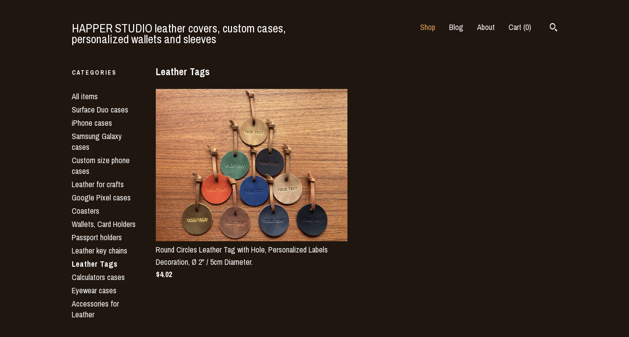

--- FILE ---
content_type: text/html; charset=UTF-8
request_url: https://happerstudio.com/shop/42020030/leather-tags
body_size: 9350
content:
<!DOCTYPE html>
<html prefix="og: http://ogp.me/ns#" lang="en">
    <head>
        <meta name="viewport" content="width=device-width, initial-scale=1, user-scalable=yes"/><meta property="content-type" content="text/html; charset=UTF-8" />
    <meta property="X-UA-Compatible" content="IE=edge" /><link rel="icon" href="https://i.etsystatic.com/7724401/r/isla/1acbab/22779760/isla_75x75.22779760_5h0p9ek9.jpg" type="image/x-icon" /><meta name="description" content="Custom Personalised Leather Cases for Phones, Wallets" />

<meta property="og:url" content="https://happerstudio.com//shop/42020030/leather-tags" />
<meta property="og:type" content="website" />
<meta property="og:title" content="HAPPER STUDIO leather covers, custom cases, personalized wallets and sleeves" />
<meta property="og:description" content="Custom Personalised Leather Cases for Phones, Wallets" />
<meta property="og:image" content="" />
<meta property="og:site_name" content="HAPPER STUDIO leather covers, custom cases, personalized wallets and sleeves" />

<meta name="twitter:card" content="summary_large_image" />
<meta name="twitter:title" content="HAPPER STUDIO leather covers, custom cases, personalized wallets and sleeves" />
<meta name="twitter:description" content="Custom Personalised Leather Cases for Phones, Wallets" />
<meta name="twitter:image" content="" /><link rel="alternate" type="application/rss+xml" title="Recent blog posts from my shop." href="/blog/rss/" /><link rel="canonical" href="https://happerstudio.com/shop/42020030/leather-tags" /><script>
        !function(f,b,e,v,n,t,s){if(f.fbq)return;n=f.fbq=function(){n.callMethod? n.callMethod.apply(n,arguments):n.queue.push(arguments)};if(!f._fbq)f._fbq=n;
            n.push=n;n.loaded=!0;n.version='2.0';n.queue=[];t=b.createElement(e);t.async=!0;
            t.src=v;s=b.getElementsByTagName(e)[0];s.parentNode.insertBefore(t,s)}(window,
                document,'script','//connect.facebook.net/en_US/fbevents.js');
        fbq('init', '418757572274550');
        fbq('track', 'PageView');
    </script>
    <noscript><img height="1" width="1" style="display:none" src="https://www.facebook.com/tr?id=418757572274550&amp;ev=PageView&amp;noscript=1"/></noscript><script nonce="cFJaQJDTDau9XlHW4RU+1eow">
    !function(e){var r=e.__etsy_logging={};r.errorQueue=[],e.onerror=function(e,o,t,n,s){r.errorQueue.push([e,o,t,n,s])},r.firedEvents=[];r.perf={e:[],t:!1,MARK_MEASURE_PREFIX:"_etsy_mark_measure_",prefixMarkMeasure:function(e){return"_etsy_mark_measure_"+e}},e.PerformanceObserver&&(r.perf.o=new PerformanceObserver((function(e){r.perf.e=r.perf.e.concat(e.getEntries())})),r.perf.o.observe({entryTypes:["element","navigation","longtask","paint","mark","measure","resource","layout-shift"]}));var o=[];r.eventpipe={q:o,logEvent:function(e){o.push(e)},logEventImmediately:function(e){o.push(e)}};var t=!(Object.assign&&Object.values&&Object.fromEntries&&e.Promise&&Promise.prototype.finally&&e.NodeList&&NodeList.prototype.forEach),n=!!e.CefSharp||!!e.__pw_resume,s=!e.PerformanceObserver||!PerformanceObserver.supportedEntryTypes||0===PerformanceObserver.supportedEntryTypes.length,a=!e.navigator||!e.navigator.sendBeacon,p=t||n,u=[];t&&u.push("fp"),s&&u.push("fo"),a&&u.push("fb"),n&&u.push("fg"),r.bots={isBot:p,botCheck:u}}(window);
</script>
        <title>Leather Tags - HAPPER STUDIO leather covers, custom cases, personalized wallets and sleeves</title>
    <link rel="stylesheet" href="https://www.etsy.com/ac/sasquatch/css/custom-shops/themes/swatch/main.2ee84c9600b38b.css" type="text/css" />
        <style id="font-style-override">
    @import url(https://fonts.googleapis.com/css?family=Archivo+Narrow:400,700);

    body, .btn, button {
        font-family: 'Archivo Narrow';
    }

    h1, .h1, h2, .h2, h3, .h3, h4,
    .h4, h5, .h5, h6, .h6 {
        font-family: 'Archivo Narrow';
        font-weight: 700;
    }

    strong, .strong {
        font-weight: 700;
    }

    .primary-font {
        font-family: 'Archivo Narrow';
    }

    .secondary-font {
        font-family: 'Archivo Narrow';
    }

</style>
        <style id="theme-style-overrides"> .compact-header .nav-toggle .patty, .compact-header .nav-toggle:before, .compact-header .nav-toggle:after {  background: #ffffff; } .compact-header .nav-wrapper, .compact-header nav {  background: #1F160F; } body, .header .site-search .search {  background: #1F160F; } .header .site-search .search::after {  border-bottom-color: #1F160F; } body, a, .cart-trigger, .search-trigger, .image-carousel.numbered-indicators .gallery-controls .bullet-item, .numbered-indicators button, .reviews .anchor-destination {  color: #ffffff; } .custom-select, .custom-select.focus, .numbered-indicators .slick-active button {  border-color: #ffffff; } strong, .logo-wrap a.strong, .nav-item-selected, .nav-selected a, .listing-tabs .tab-selected, .shop-sections .shop-section-links .selected, .image-carousel.numbered-indicators .gallery-controls .bullet-item.selected, .eu-dispute-content a {  color: #E5A35C; } .listings-grouped-by-section .btn:before {  color: #000000; } .btn {  background: #E5A35C;  border-color: #E5A35C;  color: #000000; } .btn:hover {  background: #E5A35C; } .about-page h1, .section-browse .divider, .listing-page .listing-title, .listings-grouped-by-section h2 {  border-color: #ffffff; } .listing-tabs .tab-triggers .tab-selected {  border-color: #E5A35C; } .dot-indicators .slick-active button {  background: #E5A35C;  border-color: #E5A35C; } .dot-indicators button {  background: #ffffff; } .page-link.selected {  color: #E5A35C; } .listing-description a, .tab-content a, .shipping-locale a, .cart .cart-shipping-total a:hover {  color: #E5A35C; } .post-divider {  background: #E5A35C; } .post-date > * {  background: #1F160F; } .post-tags .post-tag {  background: #E5A35C;  color: #000000; } .pattern-blog.post-page .related-links a, .btn-link {  background: #1F160F;  color: #ffffff; } .tab-content .eu-dispute-trigger-link {  color: #E5A35C; } .announcement {  background: #E5A35C;  color: #000000; } .module-event-item {  border-color: #E5A35C; }</style>
        
    </head>
    <body class="cart-dropdown has-dark-background" data-nnc="3:1769299087:YMMVBHyydqKl_O0vuHWdOGG8lpmH:1c82b653089560aabaf6521cb22498a62bf2298955b36d7530c77320aadb41cd" itemscope itemtype="http://schema.org/LocalBusiness">
        
        <div class="content-wrapper">
    <header>
    <div class="full-header header left-brand-right-nav
    
    title-only
    
            no-icon
            
        
    ">
        <div class=" col-group">
            <div class="col-xs-6 primary-font">
                    <a class="branding" href="/">
                            <div class="region region-global" data-region="global">
    <div class="module pages-module module-shop-name module-0 " data-module="shop-name">
        <div class="module-inner" data-ui="module-inner">
            <span class="module-shop-name-text shop-name" data-ui="text" itemprop="name">
    HAPPER STUDIO leather covers, custom cases, personalized wallets and sleeves
</span>
        </div>
    </div>
</div>
                    </a>
            </div>

            <div class="col-xs-6">
                <ul class="nav">
                    
<li>
    <a href="/shop" class="nav-item-selected">
        Shop
    </a>
</li>
                    
<li>
    <a href="/blog" >
        Blog
    </a>
</li>
                    
<li>
    <a href="/about" >
        About
    </a>
</li>
                    
                    

                    
                    <li class="nav-cart">                
                        <a href="#" data-module="cart-trigger" class="cart-trigger">
                            Cart (<span data-ui="cart-count">0</span>)
                        </a>
                    </li>
                    
                        <li>
                                <div data-module="search-trigger" class="site-search">
        <button class="ss-etsy ss-search search-trigger" data-ui="search-trigger" aria-label="Search"></button>
        <form data-ui="search-bar" class="search" action="/search">
            <input name="q" type="text" placeholder="Search..." aria-label="Search">
            <input class="btn" type="submit" value="Go">
        </form>
    </div>
                        </li>
                </ul>
            </div>
        </div>
    </div>
    
    <div data-module="hamburger-nav" class="compact-header 
    title-only
    
            no-icon
            
        
    ">
    <div class="nav-wrapper">
        <div class="col-group">
            <div class="col-xs-12">
                <button aria-label="toggle navigation" class="nav-toggle" data-ui="toggle">
                    <div class="patty"></div>
                </button>

                <div class="cart-trigger-wrapper">
                    <button data-module="cart-trigger" class="ss-etsy ss-cart cart-trigger" aria-label="Cart">
                        <span class="cart-count" data-ui="cart-count">0</span>
                    </button>
                </div>

                <div class="branding primary-font">
                     <h1 class="h2 logo"> 
                    
                        
    <a href="/" class="logo-shop-name">
            <div class="region region-global" data-region="global">
    <div class="module pages-module module-shop-name module-0 " data-module="shop-name">
        <div class="module-inner" data-ui="module-inner">
            <span class="module-shop-name-text shop-name" data-ui="text" itemprop="name">
    HAPPER STUDIO leather covers, custom cases, personalized wallets and sleeves
</span>
        </div>
    </div>
</div>
    </a>

                    
                     </h1> 
                </div>
            </div>
        </div>
        <nav>
            <ul>
                    <li>
                        <form data-ui="search-bar" class="search" action="/search">
                            <div class="input-prepend-item">
                                <span class="ss-icon ss-search"></span>
                            </div>
                            <input name="q" type="search" aria-label="Search" placeholder="Search...">
                        </form>
                    </li>

                
<li>
    <a href="/shop" class="nav-item-selected">
        Shop
    </a>
</li>
                
<li>
    <a href="/blog" >
        Blog
    </a>
</li>
                
<li>
    <a href="/about" >
        About
    </a>
</li>
                
                

                
                    
<li>
    <a href="/contact-us" >
        Contact Us
    </a>
</li>            </ul>
        </nav>
    </div>

    <div class="blocker" data-ui="toggle"></div>
</div>
</header>
    <div class="section-browse">
        <div class="col-group">
                <div class="col-xs-12">
                    <div class="divider"></div>
                </div>
                <div class="col-xs-12 col-lg-2">
                    <div class="dropdown-nav">
                        <div class="col-group col-flush">
                            <div class="col-md-6 heading">
                                <h1 class="page-heading">Categories</h1>
                            </div>
                            <div class="col-md-6">
                                <div data-module="shop-sections" class="shop-sections-dropdown">
    <form method="GET" data-ui="form">
        <div class="custom-select" data-ui="custom-select">
            <div class="custom-select-label"><br></div>
            <div class="caret"></div>

            <select data-ui="select">
                <option value="/shop">
                    All items
                </option>
                    <option value="https://happerstudio.com/shop/14151793/surface-duo-cases" >
                        Surface Duo cases
                    </option>
                    <option value="https://happerstudio.com/shop/14151917/iphone-cases" >
                        iPhone cases
                    </option>
                    <option value="https://happerstudio.com/shop/14172788/samsung-galaxy-cases" >
                        Samsung Galaxy cases
                    </option>
                    <option value="https://happerstudio.com/shop/14167283/custom-size-phone-cases" >
                        Custom size phone cases
                    </option>
                    <option value="https://happerstudio.com/shop/26308059/leather-for-crafts" >
                        Leather for crafts
                    </option>
                    <option value="https://happerstudio.com/shop/14157326/google-pixel-cases" >
                        Google Pixel cases
                    </option>
                    <option value="https://happerstudio.com/shop/37619278/coasters" >
                        Coasters
                    </option>
                    <option value="https://happerstudio.com/shop/14406957/wallets-card-holders" >
                        Wallets, Card Holders
                    </option>
                    <option value="https://happerstudio.com/shop/19299397/passport-holders" >
                        Passport holders
                    </option>
                    <option value="https://happerstudio.com/shop/18712541/leather-key-chains" >
                        Leather key chains
                    </option>
                    <option value="https://happerstudio.com/shop/42020030/leather-tags" selected>
                        Leather Tags
                    </option>
                    <option value="https://happerstudio.com/shop/49035230/calculators-cases" >
                        Calculators cases
                    </option>
                    <option value="https://happerstudio.com/shop/49856746/eyewear-cases" >
                        Eyewear cases
                    </option>
                    <option value="https://happerstudio.com/shop/54208723/accessories-for-leather" >
                        Accessories for Leather
                    </option>
            </select>
        </div>
    </form>
</div>
                            </div>
                        </div>
                    </div>

                    <div class="category-list-nav">
                        <h2 class="nav-heading">Categories</h2>
                        <nav>
                            <ul>
                                <li>
                                    <a href="/shop" class="">
                                        All items
                                    </a>
                                </li>
                                    <li>
                                        <a class="" href="https://happerstudio.com/shop/14151793/surface-duo-cases">
                                            Surface Duo cases
                                        </a>
                                    </li>
                                    <li>
                                        <a class="" href="https://happerstudio.com/shop/14151917/iphone-cases">
                                            iPhone cases
                                        </a>
                                    </li>
                                    <li>
                                        <a class="" href="https://happerstudio.com/shop/14172788/samsung-galaxy-cases">
                                            Samsung Galaxy cases
                                        </a>
                                    </li>
                                    <li>
                                        <a class="" href="https://happerstudio.com/shop/14167283/custom-size-phone-cases">
                                            Custom size phone cases
                                        </a>
                                    </li>
                                    <li>
                                        <a class="" href="https://happerstudio.com/shop/26308059/leather-for-crafts">
                                            Leather for crafts
                                        </a>
                                    </li>
                                    <li>
                                        <a class="" href="https://happerstudio.com/shop/14157326/google-pixel-cases">
                                            Google Pixel cases
                                        </a>
                                    </li>
                                    <li>
                                        <a class="" href="https://happerstudio.com/shop/37619278/coasters">
                                            Coasters
                                        </a>
                                    </li>
                                    <li>
                                        <a class="" href="https://happerstudio.com/shop/14406957/wallets-card-holders">
                                            Wallets, Card Holders
                                        </a>
                                    </li>
                                    <li>
                                        <a class="" href="https://happerstudio.com/shop/19299397/passport-holders">
                                            Passport holders
                                        </a>
                                    </li>
                                    <li>
                                        <a class="" href="https://happerstudio.com/shop/18712541/leather-key-chains">
                                            Leather key chains
                                        </a>
                                    </li>
                                    <li>
                                        <a class="strong" href="https://happerstudio.com/shop/42020030/leather-tags">
                                            Leather Tags
                                        </a>
                                    </li>
                                    <li>
                                        <a class="" href="https://happerstudio.com/shop/49035230/calculators-cases">
                                            Calculators cases
                                        </a>
                                    </li>
                                    <li>
                                        <a class="" href="https://happerstudio.com/shop/49856746/eyewear-cases">
                                            Eyewear cases
                                        </a>
                                    </li>
                                    <li>
                                        <a class="" href="https://happerstudio.com/shop/54208723/accessories-for-leather">
                                            Accessories for Leather
                                        </a>
                                    </li>
                            </ul>
                        </nav>
                    </div>
                </div>

            <div class="col-xs-12 col-lg-10">


                <div class="paginated-listings">
                            <h2 class="section-heading">
                               Leather Tags
                            </h2>


                    
                    <div class="col-group col-flush">
                            <div class="listing col-xs-6">
                                <a class="listing-card" href="//happerstudio.com/listing/1433737821/round-circles-leather-tag-with-hole">
                                    <img src="https://i.etsystatic.com/7724401/r/il/b9471c/5522935708/il_680x540.5522935708_py69.jpg" alt="Round Circles Leather Tag with Hole, Personalized Labels Decoration, Ø 2&quot; / 5cm Diameter." />
                                    
                                    <span class="card-label">
                                        <span class="card-label-inner">
                                            <span class="title">Round Circles Leather Tag with Hole, Personalized Labels Decoration, Ø 2&quot; / 5cm Diameter.</span>

                                                <span class="price">$4.02</span>
                                        </span>
                                    </span>
                                </a>
                            </div>
                    </div>

                        <div class="shop-pagination">
                                                    </div>
                </div>
            </div>
        </div>
    </div>
</div>

<footer data-module="footer">
        
    <div class="content-wrapper">
        <div class="footer-border"></div>
        <div class="col-group">
            <div class="col-xs-12 col-md-4">
                <div class="footer-section">
                    <h3 class="heading">
                        Navigate
                    </h3>
                    <nav>
                        <ul>
                            
<li>
    <a href="/shop" class="nav-item-selected">
        Shop
    </a>
</li>
                            
<li>
    <a href="/blog" >
        Blog
    </a>
</li>
                            
<li>
    <a href="/about" >
        About
    </a>
</li>
                            
                            
                            
<li>
    <a href="/policy" >
        Shipping and Policies
    </a>
</li>
                            
<li>
    <a href="/contact-us" >
        Contact Us
    </a>
</li>

                        </ul>
                    </nav>
                </div>
            </div>

            <div class="col-xs-12 col-md-4">
                <div class="footer-section">
                        <h3 class="heading">
                            Elsewhere
                        </h3>

                        <nav>
                            <ul>
                                    <li>
                                        <a href="https://www.facebook.com/happerstudio/" target="_blank">
                                            Facebook
                                        </a>
                                    </li>
                                    <li>
                                        <a href="https://www.instagram.com/happerstudio/" target="_blank">
                                            Instagram
                                        </a>
                                    </li>
                                    <li>
                                        <a href="https://twitter.com/happerstudio" target="_blank">
                                            Twitter
                                        </a>
                                    </li>
                                    <li>
                                        <a href="https://www.pinterest.com/happerstudio/" target="_blank">
                                            Pinterest
                                        </a>
                                    </li>
                            </ul>
                        </nav>
                </div>
            </div>

            <div class="col-xs-12 col-md-4">
                <div class="footer-section footer-fine-print">
                    <h3 class="heading">
                        Fine Print
                    </h3>
                    <ul>
                        <li>
                            All rights reserved
                        </li>
                        <li class="break-long">
                            &copy; 2026 HAPPER STUDIO leather covers, custom cases, personalized wallets and sleeves
                        </li>
                        <li class="footer-powered">
                            <a href="https://www.etsy.com/pattern?ref=happerstudio-pwrdby" target="_blank" data-no-preview-hijack>
    Powered by Etsy
</a>
                        </li>
                    </ul>
                </div>
            </div>
        </div>
    </div>
</footer>

    <div data-module="cart" class="cart" role="dialog">
        <div class="store-cart-container" data-ui="cart-box" tabindex="0">
            <div class="store-cart-box">
                <div class="cart-header">
                        <span class="item-count">0 items in your cart</span>
                    <button class="close-cart" data-ui="close-cart" aria-label="Close">Close</button>
                    <button class="close-cart-x-button" data-ui="close-cart" aria-label="Close"> <span class="close-cart-x-icon"></span> </button>
                </div>

                <div class="cart-content clearfix" data-ui="cart-content">
                        <div class="cart-empty">
                            <h3>Keep shopping! :)</h3>
                        </div>
                </div>

            </div>
        </div>
    </div>
 <div class="impressum-form-container">
    <div class="impressum impressum-form" data-ui="impressum">
        <div class="inner-container">
            <div class="impressum-header">
                <h3>Legal imprint</h3>
                <div class="impressum-content" data-ui="impressum-content"></div>
            </div>
             <div class="impressum-close-btn form-button-container">
                <button class="btn" data-ui="impressum-close-btn">
                    <span class="btn-text">Close</span>
                </button>
            </div>
        </div>
    </div>
</div>
        
        <script nonce="cFJaQJDTDau9XlHW4RU+1eow">
    window.Etsy = window.Etsy || {};
    window.Etsy.Context = {"page_guid":"1017786f91f5.0c9135635c41eed8e02d.00","clientlogger":{"is_enabled":true,"endpoint":"\/clientlog","logs_per_page":6,"id":"EuQMoF3t3pCs1p9aEQgkKKtKq3dd","digest":"3c65c473fdb0929a7e15a9ba07c5a27d4b1c4d6a","enabled_features":["info","warn","error","basic","uncaught"]}};
</script>

<script nonce="cFJaQJDTDau9XlHW4RU+1eow">
    __webpack_public_path__ = "https://www.etsy.com/ac/evergreenVendor/js/en-US/"
</script>
    <script src="https://www.etsy.com/ac/evergreenVendor/js/en-US/vendor_bundle.1e397356b19ae5cf6c49.js" nonce="cFJaQJDTDau9XlHW4RU+1eow" defer></script>
    <script src="https://www.etsy.com/paula/v3/polyfill.min.js?etsy-v=v5&flags=gated&features=AbortController%2CDOMTokenList.prototype.@@iterator%2CDOMTokenList.prototype.forEach%2CIntersectionObserver%2CIntersectionObserverEntry%2CNodeList.prototype.@@iterator%2CNodeList.prototype.forEach%2CObject.preventExtensions%2CString.prototype.anchor%2CString.raw%2Cdefault%2Ces2015%2Ces2016%2Ces2017%2Ces2018%2Ces2019%2Ces2020%2Ces2021%2Ces2022%2Cfetch%2CgetComputedStyle%2CmatchMedia%2Cperformance.now" nonce="cFJaQJDTDau9XlHW4RU+1eow" defer></script>
    <script src="https://www.etsy.com/ac/evergreenVendor/js/en-US/custom-shops/themes/swatch/main.b1606742c9125237f9a1.js" nonce="cFJaQJDTDau9XlHW4RU+1eow" defer></script>
        <script type='text/javascript' nonce='cFJaQJDTDau9XlHW4RU+1eow'>
    window.__etsy_logging=window.__etsy_logging||{perf:{}};window.__etsy_logging.url="\/\/www.etsy.com\/bcn\/beacon";window.__etsy_logging.defaults={"ab":{"xplat.runtime_config_service.ramp":["on","x","b4354c"],"custom_shops.buyer.SSL_base_redirect":["on","x","6b51d2"],"custom_shops.domains.multiple_connected_support":["on","x","ffc63f"],"osx.swedish_language":["ineligible","e","d8527a"],"custom_shops.ssl_enabled":["on","x","74c2fc"],"custom_shops.language_translation_control":["on","x","211770"],"custom_shops.sellers.dashboard.pages":["on","x","12e2b2"],"iat.mt.de":["ineligible","e","6fe2bd"],"iat.mt.fr":["ineligible","e","781db2"],"made_for_cats.persotools.personalization_charging_cart":["off","x","74ea89"],"checkout.price_decreased_in_cart_message":["on","x","9e7469"],"checkout\/covid_shipping_restrictions":["ineligible","e","153e2d"],"checkout.memoize_purchase_state_verifier_error":["on","x","164c8f"],"checkout.use_memoized_purchase_state_data_to_verify_listing_restoration":["on","x","7aef85"],"checkout.split_shop_and_listing_cart_purchase_state_verification":["off","x","3cc63a"],"fulfillment_platform.country_to_country_multi_edd.web":["on","x","545db4"],"fulfillment_platform.country_to_country_multi_edd.boe":["ineligible","e","4b02c5"],"android_image_filename_hack":["ineligible","e","9c9013"],"custom_shops.sellers.pattern_only_listings":["on","x","c9aef0"],"disambiguate_usd_outside_usa":["ineligible","e","c8897d"],"builda_scss":["sasquatch","x","96bd82"],"web_components.mustache_filter_request":["on","x","fa4665"],"custom_shops.custom_pages.events":["on","x","6d3e42"],"custom_shops.custom_pages.gallery":["on","x","8fddb4"],"custom_shops.ad_track":["on","x","9a8e38"],"convos.guest_convos.guest_shardifier":["on","x","d9e244"],"custom_shops.sellers.search":["on","x","7a9a12"],"custom_shops.sellers.dashboard.module_featured":["on","x","9b0feb"],"custom_shops.sellers.secondary_font":["on","x","aa2c58"],"polyfills":["on","x","db574b"],"polyfill_experiment_4":["no_filtering","x","0e8409"]},"user_id":null,"page_guid":"1017786f91f5.0c9135635c41eed8e02d.00","page_guid_source":"guid-source-generated","version":1,"request_uuid":"EuQMoF3t3pCs1p9aEQgkKKtKq3dd","cdn-provider":"","header_fingerprint":"ua","header_signature":"5ea1461e449bce1cee11af152f6b3da8","ip_org":"Amazon.com","ref":"","loc":"http:\/\/happerstudio.com\/shop\/42020030\/leather-tags","locale_currency_code":"USD","pref_language":"en-US","region":"US","detected_currency_code":"USD","detected_language":"en-US","detected_region":"US","isWhiteListedMobileDevice":false,"isMobileRequestIgnoreCookie":false,"isMobileRequest":false,"isMobileDevice":false,"isMobileSupported":false,"isTabletSupported":false,"isTouch":false,"isEtsyApp":false,"isPreviewRequest":false,"isChromeInstantRequest":false,"isMozPrefetchRequest":false,"isTestAccount":false,"isSupportLogin":false,"isInternal":false,"isInWebView":false,"botCheck":["da","dc","ua"],"isBot":true,"isSyntheticTest":false,"event_source":"customshops","browser_id":"pmWdajG2MFbsvRAawv8iXqJOgi6Z","gdpr_tp":3,"gdpr_p":3,"transcend_strategy_consent_loaded_status":"FetchMiss","transcend_strategy_initial_fetch_time_ms":null,"transcend_strategy_consent_reconciled_time_ms":null,"legacy_p":3,"legacy_tp":3,"cmp_tp":false,"cmp_p":false,"device_identifier":{"source":"new_uaid_cookie","value":"pmWdajG2MFbsvRAawv8iXqJOgi6Z"},"page_time":200,"load_strategy":"page_navigation"};
    !function(e,t){var n=e.__etsy_logging,o=n.url,i=n.firedEvents,a=n.defaults,r=a.ab||{},s=n.bots.botCheck,c=n.bots.isBot;n.mergeObject=function(e){for(var t=1;t<arguments.length;t++){var n=arguments[t];for(var o in n)Object.prototype.hasOwnProperty.call(n,o)&&(e[o]=n[o])}return e};!a.ref&&(a.ref=t.referrer),!a.loc&&(a.loc=e.location.href),!a.webkit_page_visibility&&(a.webkit_page_visibility=t.webkitVisibilityState),!a.event_source&&(a.event_source="web"),a.event_logger="frontend",a.isIosApp&&!0===a.isIosApp?a.event_source="ios":a.isAndroidApp&&!0===a.isAndroidApp&&(a.event_source="android"),s.length>0&&(a.botCheck=a.botCheck||[],a.botCheck=a.botCheck.concat(s)),a.isBot=c,t.wasDiscarded&&(a.was_discarded=!0);var v=function(t){if(e.XMLHttpRequest){var n=new XMLHttpRequest;n.open("POST",o,!0),n.send(JSON.stringify(t))}};n.updateLoc=function(e){e!==a.loc&&(a.ref=a.loc,a.loc=e)},n.adminPublishEvent=function(n){"function"==typeof e.CustomEvent&&t.dispatchEvent(new CustomEvent("eventpipeEvent",{detail:n})),i.push(n)},n.preparePEPerfBeaconAbMismatchEventIfNecessary=function(){if(!0===n.shouldLogAbMismatch){var e=n.abVariantsForMismatchEvent;for(var t in r)if(Object.prototype.hasOwnProperty.call(r,t)){var o=r[t];if(void 0!==o){var i=o[0];if(void 0!==i){var a=e[t];void 0===a&&(a={});var s=a[i];void 0===s&&(s=[]),s.push({name:"default",selector:o[1],hash:o[2]}),a[i]=s,e[t]=a}}}n.abVariantsForMismatchEvent=e}},n.sendEvents=function(t,i){var s=a;if("perf"===i){var c={event_logger:i};n.asyncAb&&(n.preparePEPerfBeaconAbMismatchEventIfNecessary(),c.ab=n.mergeObject({},n.asyncAb,r)),s=n.mergeObject({},a,c)}var f={events:t,shared:s};e.navigator&&"function"==typeof e.navigator.sendBeacon?function(t){t.events.forEach((function(e){e.attempted_send_beacon=!0})),e.navigator.sendBeacon(o,JSON.stringify(t))||(t.events.forEach((function(e){e.send_beacon_failed=!0})),v(t))}(f):v(f),n.adminPublishEvent(f)}}(window,document);
</script>

<script type='text/javascript' nonce='cFJaQJDTDau9XlHW4RU+1eow'>window.__etsy_logging.eventpipe.primary_complement={"attributes":{"guid":"1017786f9681.e8760954b48218ae2067.00","event_name":"default_primary_event_complementary","event_logger":"frontend","primary_complement":true}};!function(e){var t=e.__etsy_logging,i=t.eventpipe,n=i.primary_complement,o=t.defaults.page_guid,r=t.sendEvents,a=i.q,c=void 0,d=[],h=0,u="frontend",l="perf";function g(){var e,t,i=(h++).toString(16);return o.substr(0,o.length-2)+((t=2-(e=i).length)>0?new Array(t+1).join("0")+e:e)}function v(e){e.guid=g(),c&&(clearTimeout(c),c=void 0),d.push(e),c=setTimeout((function(){r(d,u),d=[]}),50)}!function(t){var i=document.documentElement;i&&(i.clientWidth&&(t.viewport_width=i.clientWidth),i.clientHeight&&(t.viewport_height=i.clientHeight));var n=e.screen;n&&(n.height&&(t.screen_height=n.height),n.width&&(t.screen_width=n.width)),e.devicePixelRatio&&(t.device_pixel_ratio=e.devicePixelRatio),e.orientation&&(t.orientation=e.orientation),e.matchMedia&&(t.dark_mode_enabled=e.matchMedia("(prefers-color-scheme: dark)").matches)}(n.attributes),v(n.attributes),i.logEvent=v,i.logEventImmediately=function(e){var t="perf"===e.event_name?l:u;e.guid=g(),r([e],t)},a.forEach((function(e){v(e)}))}(window);</script>
        <script nonce="cFJaQJDTDau9XlHW4RU+1eow">
    window.dataLayer = [
    {
        "tp_consent": "yes",
        "Language": "en-US",
        "Region": "US",
        "Currency": "USD",
        "UAID": "pmWdajG2MFbsvRAawv8iXqJOgi6Z",
        "DetectedRegion": "US",
        "uuid": 1769299087,
        "request_start_time": 1769299086
    },
    {
        "event": "cstmSellerTrackerEvent",
        "cstmSellerTrackerID": "UA-78411990-1",
        "cstmSellerTrackerDomain": "happerstudio.com"
    }
];
</script>
<noscript>
    <iframe src="//www.googletagmanager.com/ns.html?id=GTM-TG543P"
        height="0" width="0" style="display:none;visibility:hidden"></iframe>
</noscript>
<script nonce='cFJaQJDTDau9XlHW4RU+1eow'>
(function(w,d,s,l,i){w[l]=w[l]||[];w[l].push({'gtm.start':
new Date().getTime(),event:'gtm.js'});var f=d.getElementsByTagName(s)[0],
j=d.createElement(s),dl=l!='dataLayer'?'&l='+l:'';j.async=true;j.src=
'//www.googletagmanager.com/gtm.js?id='+i+dl;var n=d.querySelector('[nonce]');
n&&j.setAttribute('nonce',n.nonce||n.getAttribute('nonce'));f.parentNode.insertBefore(j,f);
})(window,document,'script','dataLayer','GTM-TG543P');

</script>
        <script nonce="cFJaQJDTDau9XlHW4RU+1eow">
            window.PatternContext = {};
            window.PatternContext.ContactFormData = {"messages":{"contact_valid_name":"Please enter a valid name","contact_valid_email":"Please enter a valid Email","contact_msg_placeholder":"Click here to enter a message","contact_thanks_short":"Thanks for getting in touch!","contact_thanks_long":"We will get back to you as soon as we can. Meanwhile, you can check your email for receipt of the message.","contact_confirm":"Please confirm your email.","contact_signature":"Your friend,","contact_continue":"Continue Browsing","contact_loading":"Loading","contact_submit":"Submit","contact_email_label":"Email","contact_name_label":"Name","contact_terms":"By clicking submit, you agree to Etsy\u2019s <a href=\"http:\/\/www.etsy.com\/legal\/terms\" target=\"_blank\">Terms of Use<\/a> and <a href=\"http:\/\/www.etsy.com\/legal\/privacy\" target=\"_blank\">Privacy Policy<\/a>.","modal_close":"Close","general_contact_us":"Contact us"},"shop_display_name":"HAPPER STUDIO leather covers, custom cases, personalized wallets and sleeves","listing":false};
        </script>
    </body>
</html>

--- FILE ---
content_type: text/plain
request_url: https://www.google-analytics.com/j/collect?v=1&_v=j102&a=1891614237&t=pageview&_s=1&dl=https%3A%2F%2Fhapperstudio.com%2Fshop%2F42020030%2Fleather-tags&ul=en-us%40posix&dt=Leather%20Tags%20-%20HAPPER%20STUDIO%20leather%20covers%2C%20custom%20cases%2C%20personalized%20wallets%20and%20sleeves&sr=1280x720&vp=1280x720&_u=YEBAAAABAAAAACAAo~&jid=1188549091&gjid=1538732763&cid=872187672.1769299088&tid=UA-78411990-1&_gid=1308264525.1769299088&_r=1&_slc=1&gtm=45He61m0n71TG543Pv71538743za200zd71538743&gcd=13l3l3l3l1l1&dma=0&tag_exp=103116026~103200004~104527906~104528501~104684208~104684211~105391252~115495938~115938465~115938468~116682876~117041588~117223560&z=1216421344
body_size: -451
content:
2,cG-LDW09D4Y74